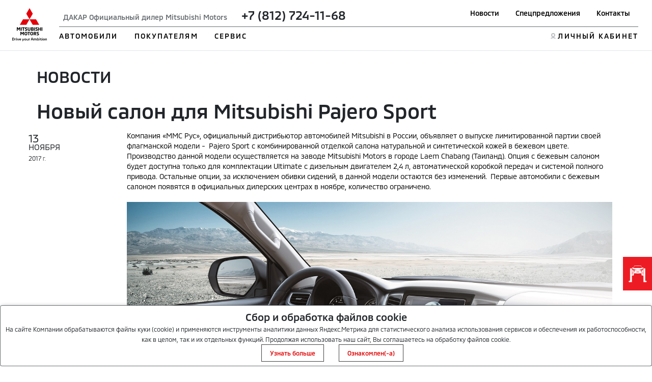

--- FILE ---
content_type: text/html; charset=utf-8
request_url: https://kaunto.mitsubishi-motors.ru/
body_size: 265
content:
"3ktjdal041ljgtaec338cta8p0"

--- FILE ---
content_type: text/javascript
request_url: https://mitsubishi-dacar.ru/static/js/site/specfilter.js
body_size: 721
content:
$(function(){
	function changeCity(city){
		$("#dealerSelect option[data-city='"+city+"']").attr("selected","selected");
		$("#dealerSelect").trigger("liszt:updated").trigger("change");
	}

	$("#dealerSelect").change(function(){	
		var dealers = $(this).val().split(',');
		

		// for News page
		if (dealers=='all') {
			$('.news_box_item').show();
			dealers = 'all'; //set array as string for using in ajax
		} else {
			$('.news_box_item').hide();
			$('.news_box_item').each(function(){
				var dealer = $(this).data('dealer');
				for (var i in dealers) {
					if (dealer.indexOf(dealers[i])+1 || dealer.indexOf('alldealer')+1 || dealer=='') $(this).show(); 
				}
			});
		}

		// for HomePage and Specs
		/*$.post('/ajax/home/', {'data':{'type':'bannerselect','dealers':dealers}}, function(data) {	
			$('.spec_box').html(data.html);	
			$('.banner-item sup').each(function(){
				id = $(this).text();
				if (id) $(this).text($('#'+id).data('num'));
			});			
		},'json');

		$.post('/ajax/home/', {'data':{'type':'newsselect','dealers':dealers}}, function(data) {	
			$('.news_box').html(data.html);	
			newsCarousel();			
		},'json');*/ 

		$.post('/ajax/home/', {data: {type: 'change', dealers: dealers, pathname:window.location.pathname}}, function(data) {
			$('.spec_box').html(data.spec);	
			$('.banner-item sup').each(function(){
				id = $(this).text();
				if(document.getElementById(id)){
					$(this).text($('#'+id).data('num'));
				}								
			});	
			
			$('.news_box').html(data.news);	
			newsCarousel();			

		}, 'json');		


	}).ready(function(){

		if (city == undefined){		
			$.post('/ajax/home/', {'data':{'type':'map'}}, function(data) {
				if (data.load > 0){	
					changeCity(data.city);
			}},'json');
		}else{		
			changeCity(city);
		}

	});

	

}); 		
